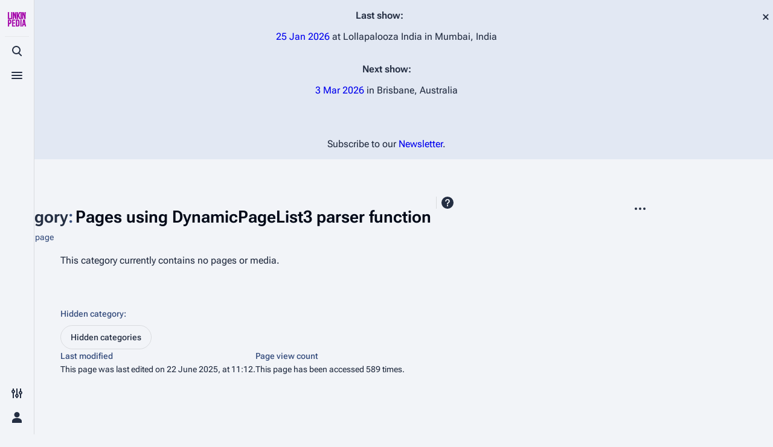

--- FILE ---
content_type: text/html; charset=UTF-8
request_url: https://linkinpedia.com/wiki/Category:Pages_using_DynamicPageList3_parser_function
body_size: 8031
content:
<!DOCTYPE html>
<html class="client-nojs skin-theme-clientpref-os citizen-feature-autohide-navigation-clientpref-1 citizen-feature-pure-black-clientpref-0 citizen-feature-custom-font-size-clientpref-standard citizen-feature-custom-width-clientpref-standard citizen-feature-performance-mode-clientpref-1 citizen-header-position-left" lang="en" dir="ltr">
<head>
<meta charset="UTF-8">
<title>Category:Pages using DynamicPageList3 parser function - Linkinpedia</title>
<script>document.documentElement.className="client-js skin-theme-clientpref-os citizen-feature-autohide-navigation-clientpref-1 citizen-feature-pure-black-clientpref-0 citizen-feature-custom-font-size-clientpref-standard citizen-feature-custom-width-clientpref-standard citizen-feature-performance-mode-clientpref-1 citizen-header-position-left";RLCONF={"wgBreakFrames":false,"wgSeparatorTransformTable":["",""],"wgDigitTransformTable":["",""],"wgDefaultDateFormat":"dmy","wgMonthNames":["","January","February","March","April","May","June","July","August","September","October","November","December"],"wgRequestId":"8adc69de61bdda65c2ee59ff","wgCanonicalNamespace":"Category","wgCanonicalSpecialPageName":false,"wgNamespaceNumber":14,"wgPageName":"Category:Pages_using_DynamicPageList3_parser_function","wgTitle":"Pages using DynamicPageList3 parser function","wgCurRevisionId":91451,"wgRevisionId":91451,"wgArticleId":20789,"wgIsArticle":true,"wgIsRedirect":false,"wgAction":"view","wgUserName":null,"wgUserGroups":["*"],"wgCategories":["Hidden categories"],"wgPageViewLanguage":"en","wgPageContentLanguage":"en","wgPageContentModel":"wikitext","wgRelevantPageName":"Category:Pages_using_DynamicPageList3_parser_function","wgRelevantArticleId":20789,"wgIsProbablyEditable":false,"wgRelevantPageIsProbablyEditable":false,"wgRestrictionEdit":[],"wgRestrictionMove":[],"wgCargoDefaultQueryLimit":2000,"wgCargoMapClusteringMinimum":80,"wgCargoMonthNamesShort":["Jan","Feb","Mar","Apr","May","Jun","Jul","Aug","Sep","Oct","Nov","Dec"],"simpleBatchUploadMaxFilesPerBatch":{"*":1000},"wgCiteReferencePreviewsActive":true,"wgMediaViewerOnClick":true,"wgMediaViewerEnabledByDefault":true,"wgPopupsFlags":0,"wgSiteNoticeId":"1.0"};
RLSTATE={"site.styles":"ready","user.styles":"ready","user":"ready","user.options":"loading","mediawiki.action.styles":"ready","mediawiki.helplink":"ready","skins.citizen.styles":"ready","skins.citizen.codex.styles":"ready","skins.citizen.icons":"ready","ext.SearchThumbs":"ready","ext.donatebutton.common":"ready","ext.donatebutton.citizen":"ready","ext.embedVideo.styles":"ready","ext.dismissableSiteNotice.styles":"ready"};RLPAGEMODULES=["site","mediawiki.page.ready","skins.citizen.scripts","ext.GoogleTagManager","ext.embedVideo.overlay","ext.popups","ext.urlShortener.toolbar","ext.purge","ext.dismissableSiteNotice"];</script>
<script>(RLQ=window.RLQ||[]).push(function(){mw.loader.impl(function(){return["user.options@12s5i",function($,jQuery,require,module){mw.user.tokens.set({"patrolToken":"+\\","watchToken":"+\\","csrfToken":"+\\"});
}];});});</script>
<link rel="stylesheet" href="/w/load.php?lang=en&amp;modules=ext.SearchThumbs%7Cext.dismissableSiteNotice.styles%7Cext.donatebutton.citizen%2Ccommon%7Cext.embedVideo.styles%7Cmediawiki.action.styles%7Cmediawiki.helplink%7Cskins.citizen.codex.styles%7Cskins.citizen.icons%2Cstyles&amp;only=styles&amp;skin=citizen">
<script async="" src="/w/load.php?lang=en&amp;modules=startup&amp;only=scripts&amp;raw=1&amp;skin=citizen"></script>
<meta name="ResourceLoaderDynamicStyles" content="">
<link rel="stylesheet" href="/w/load.php?lang=en&amp;modules=site.styles&amp;only=styles&amp;skin=citizen">
<meta name="generator" content="MediaWiki 1.43.6">
<meta name="robots" content="max-image-preview:standard">
<meta name="format-detection" content="telephone=no">
<meta name="theme-color" content="#0d0e12">
<meta name="twitter:card" content="summary_large_image">
<meta name="viewport" content="width=device-width,initial-scale=1,viewport-fit=cover">
<link rel="manifest" href="https://linkinpedia.com/w/api.php?action=webapp-manifest">
<link rel="icon" href="/w/faviconFZ.ico">
<link rel="search" type="application/opensearchdescription+xml" href="/w/rest.php/v1/search" title="Linkinpedia (en)">
<link rel="EditURI" type="application/rsd+xml" href="https://linkinpedia.com/w/api.php?action=rsd">
	<meta name="twitter:card" content="summary">

	<meta name="og:title" content="Category:Pages using DynamicPageList3 parser function">

	<meta name="og:description" content="">

<script>window.clientPrefs=()=>{let className=document.documentElement.className;let storage;try{storage=localStorage.getItem('mwclientpreferences');}catch(e){}if(storage){storage.split(',').forEach((pref)=>{className=className.replace(new RegExp('(^| )'+pref.replace(/-clientpref-\w+$|[^\w-]+/g,'')+'-clientpref-\\w+( |$)'),'$1'+pref+'$2');});document.documentElement.className=className;}};(()=>{window.clientPrefs();})();</script>
<meta property="og:title" content="Category:Pages using DynamicPageList3 parser function">
<meta property="og:site_name" content="Linkinpedia">
<meta property="og:url" content="https://linkinpedia.com/wiki/Category:Pages_using_DynamicPageList3_parser_function">
<meta property="og:image" content="https://linkinpedia.com/w/linkinpedialogoFZ.png">
<meta property="article:modified_time" content="2025-06-22T19:12:37Z">
<meta property="article:published_time" content="2025-06-22T19:12:37Z">
<script type="application/ld+json">{"@context":"http:\/\/schema.org","@type":"Article","name":"Category:Pages using DynamicPageList3 parser function - Linkinpedia","headline":"Category:Pages using DynamicPageList3 parser function - Linkinpedia","mainEntityOfPage":"Category:Pages using DynamicPageList3 parser function","identifier":"https:\/\/linkinpedia.com\/wiki\/Category:Pages_using_DynamicPageList3_parser_function","url":"https:\/\/linkinpedia.com\/wiki\/Category:Pages_using_DynamicPageList3_parser_function","dateModified":"2025-06-22T19:12:37Z","datePublished":"2025-06-22T19:12:37Z","image":{"@type":"ImageObject","url":"https:\/\/linkinpedia.com\/w\/linkinpedialogoFZ.png"},"author":{"@type":"Organization","name":"Linkinpedia","url":"https:\/\/linkinpedia.com","logo":{"@type":"ImageObject","url":"https:\/\/linkinpedia.com\/w\/linkinpedialogoFZ.png","caption":"Linkinpedia"}},"publisher":{"@type":"Organization","name":"Linkinpedia","url":"https:\/\/linkinpedia.com","logo":{"@type":"ImageObject","url":"https:\/\/linkinpedia.com\/w\/linkinpedialogoFZ.png","caption":"Linkinpedia"}},"potentialAction":{"@type":"SearchAction","target":"https:\/\/linkinpedia.com\/w\/index.php?title=Special:Search&search={search_term}","query-input":"required name=search_term"}}</script>
</head>
<body class="mediawiki ltr sitedir-ltr mw-hide-empty-elt ns-14 ns-subject page-Category_Pages_using_DynamicPageList3_parser_function rootpage-Category_Pages_using_DynamicPageList3_parser_function skin-citizen action-view skin--responsive">
<header class="mw-header citizen-header">
	<div class="citizen-header__logo">
		<a href="/wiki/Main_Page" class="mw-logo citizen-header__button" title="Visit the main page">
			<img class="mw-logo-icon" src="/w/linkinpedialogoFZ.png 
" alt="" aria-hidden="true" height="32" width="32">
			<span class="citizen-ui-icon mw-ui-icon-home mw-ui-icon-wikimedia-home"></span>
		</a>
	</div>
	
<div class="citizen-search citizen-header__item citizen-dropdown">
	<details id="citizen-search-details" class="citizen-dropdown-details">
		<summary
			id="citizen-search-summary"
			class="citizen-dropdown-summary" 
			title="Toggle search [/]"
			aria-details="citizen-search__card">
			<span class="citizen-ui-icon">
				<span></span>
				<span></span>
				<span></span>
			</span>
			<span>Toggle search</span>
		</summary>
		
	</details>
	<div role="search" id="citizen-search__card" class="citizen-search-box citizen-search__card citizen-menu__card">
		<div class="citizen-menu__card-content">
			<form action="/w/index.php" class="citizen-search__form" id="searchform" autocomplete="off">
				<input type="hidden" name="title" value="Special:Search">
				<label class="citizen-search__formIcon" for="searchInput">
					<span class="citizen-search__icon citizen-ui-icon mw-ui-icon-wikimedia-search"></span>
					<span class="screen-reader-text">Search</span>
				</label>
				<input type="search" name="search" placeholder="Search Linkinpedia" aria-label="Search Linkinpedia" autocapitalize="none" title="Search Linkinpedia [f]" accesskey="f" id="searchInput">
				<a
					class="citizen-search__random citizen-search__formButton"
					href="/wiki/Special:Random"
					title="Random page">
					<span class="citizen-ui-icon mw-ui-icon-wikimedia-die"></span>
					<span class="screen-reader-text"></span>
				</a>
			</form>
			<div class="citizen-search__footer">
				<div class="citizen-search__footer-start">Powered by MediaWiki</div>
				<div class="citizen-search__footer-end">
					<div class="citizen-keyboard-hint">
	<div class="citizen-keyboard-hint-label">Select item</div>
	<kbd class="citizen-keyboard-hint-key">↑ ↓</kbd>
</div>
<div class="citizen-keyboard-hint">
	<div class="citizen-keyboard-hint-label">Open search</div>
	<kbd class="citizen-keyboard-hint-key">/</kbd>
</div>
<div class="citizen-keyboard-hint">
	<div class="citizen-keyboard-hint-label">Exit search</div>
	<kbd class="citizen-keyboard-hint-key">Esc</kbd>
</div>

				</div>
			</div>
		</div>
	</div>
</div>

	<div class="citizen-drawer citizen-header__item citizen-dropdown">
		<details class="citizen-dropdown-details">
			<summary
			class="citizen-dropdown-summary" 
			title="Toggle menu"
			aria-details="citizen-drawer__card">
			<span class="citizen-ui-icon">
				<span></span>
				<span></span>
				<span></span>
			</span>
			<span>Toggle menu</span>
		</summary>	</details>
		<div id="citizen-drawer__card" class="citizen-drawer__card citizen-menu__card">
			<div class="citizen-menu__card-content">
				<header class="citizen-drawer__header">
					<a href="/wiki/Main_Page" class="mw-logo citizen-drawer__logo" title="Visit the main page">
					<img class="mw-logo-icon" src="/w/linkinpedialogoFZ.png 
" alt="" aria-hidden="true" height="80" width="80" loading="lazy">
				</a>
				<div class="citizen-drawer__siteinfo">
						<div class="citizen-siteStats">
	<div class="citizen-siteStats__item" id="citizen-siteStats__item--articles" title="articles">
		<span class="citizen-ui-icon mw-ui-icon-article mw-ui-icon-wikimedia-article"></span>
		<span>3K</span>
	</div>
	<div class="citizen-siteStats__item" id="citizen-siteStats__item--images" title="files">
		<span class="citizen-ui-icon mw-ui-icon-image mw-ui-icon-wikimedia-image"></span>
		<span>18.4K</span>
	</div>
	<div class="citizen-siteStats__item" id="citizen-siteStats__item--users" title="users">
		<span class="citizen-ui-icon mw-ui-icon-userAvatar mw-ui-icon-wikimedia-userAvatar"></span>
		<span>14</span>
	</div>
	<div class="citizen-siteStats__item" id="citizen-siteStats__item--edits" title="edits">
		<span class="citizen-ui-icon mw-ui-icon-edit mw-ui-icon-wikimedia-edit"></span>
		<span>98.2K</span>
	</div>
</div>
						<div class="mw-logo-wordmark">Linkinpedia</div>
									</div>
				</header>
					<section id="citizen-main-menu" class="citizen-main-menu citizen-drawer__menu">
					<nav
	id="p-navigation"
	class="citizen-menu mw-portlet mw-portlet-navigation"
	
	
>
	<div class="citizen-menu__heading">
		Navigation
	</div>
	<div class="citizen-menu__content">
		
		<ul class="citizen-menu__content-list">
			
			<li id="n-mainpage-description" class="mw-list-item"><a href="/wiki/Main_Page" title="Visit the main page [z]" accesskey="z"><span class="citizen-ui-icon mw-ui-icon-home mw-ui-icon-wikimedia-home"></span> <span>Main page</span></a></li><li id="n-randompage" class="mw-list-item"><a href="/wiki/Special:Random/Main" title="Load a random page [x]" accesskey="x"><span class="citizen-ui-icon mw-ui-icon-die mw-ui-icon-wikimedia-die"></span> <span>Random page</span></a></li><li id="n-Live-Guide" class="mw-list-item"><a href="/wiki/Main_Page#Live_Shows"><span>Live Guide</span></a></li><li id="n-Shows-on-this-day" class="mw-list-item"><a href="/wiki/Category:03_February"><span>Shows on this day</span></a></li><li id="n-Random-show-page" class="mw-list-item"><a href="/wiki/Special:Random/Live"><span>Random show page</span></a></li><li id="n-All-Lists" class="mw-list-item"><a href="/wiki/Category:Lists"><span>All Lists</span></a></li><li id="n-Forums" class="mw-list-item"><a href="https://lplive.net/forums" rel="nofollow" target="_blank"><span>Forums</span></a></li><li id="n-Newsletter" class="mw-list-item"><a href="https://mailchi.mp/lplive/lplive-newsletter-sign-up" rel="nofollow" target="_blank"><span>Newsletter</span></a></li><li id="n-About" class="mw-list-item"><a href="/wiki/Linkinpedia:About"><span>About</span></a></li><li id="n-Contact" class="mw-list-item"><a href="/wiki/Linkinpedia:Contact"><span>Contact</span></a></li><li id="t-specialpages" class="mw-list-item"><a href="/wiki/Special:SpecialPages" title="A list of all special pages [q]" accesskey="q"><span class="citizen-ui-icon mw-ui-icon-specialPages mw-ui-icon-wikimedia-specialPages"></span> <span>Special pages</span></a></li><li id="t-upload" class="mw-list-item"><a href="/wiki/Special:Upload" title="Upload files [u]" accesskey="u"><span class="citizen-ui-icon mw-ui-icon-upload mw-ui-icon-wikimedia-upload"></span> <span>Upload file</span></a></li>
		</ul>
		
	</div></nav>

					<nav
	id="p-Linkin_Park"
	class="citizen-menu mw-portlet mw-portlet-Linkin_Park"
	
	
>
	<div class="citizen-menu__heading">
		Linkin Park
	</div>
	<div class="citizen-menu__content">
		
		<ul class="citizen-menu__content-list">
			
			<li id="n-Biography" class="mw-list-item"><a href="/wiki/Linkin_Park"><span>Biography</span></a></li><li id="n-Discography" class="mw-list-item"><a href="/wiki/Linkin_Park_Discography"><span>Discography</span></a></li><li id="n-Songs" class="mw-list-item"><a href="/wiki/Category:Linkin_Park_Songs"><span>Songs</span></a></li><li id="n-Mike-Shinoda" class="mw-list-item"><a href="/wiki/Mike_Shinoda"><span>Mike Shinoda</span></a></li><li id="n-Brad-Delson" class="mw-list-item"><a href="/wiki/Brad_Delson"><span>Brad Delson</span></a></li><li id="n-Rob-Bourdon" class="mw-list-item"><a href="/wiki/Rob_Bourdon"><span>Rob Bourdon</span></a></li><li id="n-Joe-Hahn" class="mw-list-item"><a href="/wiki/Joe_Hahn"><span>Joe Hahn</span></a></li><li id="n-Dave-Farrell" class="mw-list-item"><a href="/wiki/Dave_Farrell"><span>Dave Farrell</span></a></li><li id="n-Chester-Bennington" class="mw-list-item"><a href="/wiki/Chester_Bennington"><span>Chester Bennington</span></a></li><li id="n-Emily-Armstrong" class="mw-list-item"><a href="/wiki/Emily_Armstrong"><span>Emily Armstrong</span></a></li><li id="n-Colin-Brittain" class="mw-list-item"><a href="/wiki/Colin_Brittain"><span>Colin Brittain</span></a></li>
		</ul>
		
	</div></nav>
<nav
	id="p-Bands"
	class="citizen-menu mw-portlet mw-portlet-Bands"
	
	
>
	<div class="citizen-menu__heading">
		Bands
	</div>
	<div class="citizen-menu__content">
		
		<ul class="citizen-menu__content-list">
			
			<li id="n-Dead-By-Sunrise" class="mw-list-item"><a href="/wiki/Dead_By_Sunrise"><span>Dead By Sunrise</span></a></li><li id="n-Fort-Minor" class="mw-list-item"><a href="/wiki/Fort_Minor"><span>Fort Minor</span></a></li><li id="n-Grey-Daze" class="mw-list-item"><a href="/wiki/Grey_Daze"><span>Grey Daze</span></a></li><li id="n-Junkyard-Scientific" class="mw-list-item"><a href="/wiki/Junkyard_Scientific"><span>Junkyard Scientific</span></a></li><li id="n-Karma" class="mw-list-item"><a href="/wiki/Karma"><span>Karma</span></a></li><li id="n-Relative-Degree" class="mw-list-item"><a href="/wiki/Relative_Degree"><span>Relative Degree</span></a></li><li id="n-Sean-Dowdell-And-His-Friends?" class="mw-list-item"><a href="/wiki/Sean_Dowdell_And_His_Friends%3F"><span>Sean Dowdell And His Friends?</span></a></li><li id="n-The-Pricks" class="mw-list-item"><a href="/wiki/The_Pricks"><span>The Pricks</span></a></li><li id="n-The-Snax" class="mw-list-item"><a href="/wiki/The_Snax"><span>The Snax</span></a></li><li id="n-Xero" class="mw-list-item"><a href="/wiki/Xero"><span>Xero</span></a></li>
		</ul>
		
	</div></nav>
<nav
	id="p-donatebutton"
	class="citizen-menu mw-portlet mw-portlet-donatebutton"
	
	
>
	<div class="citizen-menu__heading">
		We ask for
	</div>
	<div class="citizen-menu__content">
		
		<ul class="citizen-menu__content-list">
			
			
		</ul>
		<div class="after-portlet after-portlet-donatebutton"><a href="https://www.paypal.com/donate/?cmd=_s-xclick&hosted_button_id=RLK7R9QV8LMAQ"><img alt="Donate-Button" title="Donate Button" src="/w/extensions/DonateButton/resources/images/en/Donate_Button.gif" /></a></div>
	</div></nav>

				</section>		</div>
		</div>
	</div>	<div class="citizen-header__inner">
		<div class="citizen-header__start"></div>
		<div class="citizen-header__end">
			<div class="citizen-preferences citizen-header__item citizen-dropdown">
				<details id="citizen-preferences-details" class="citizen-dropdown-details">
					<summary
						class="citizen-dropdown-summary" 
						title="Toggle preferences menu"
						aria-details="citizen-preferences__card">
						<span class="citizen-ui-icon mw-ui-icon-wikimedia-configure"></span>
						<span>Toggle preferences menu</span>
					</summary>
				</details>
				<div id="citizen-preferences__card" class="citizen-menu__card">
					<div class="citizen-menu__card-content">
						<div id="citizen-preferences-content" class="citizen-preferences-content"></div>
					</div>
				</div>
			</div>			<nav
	id="p-notifications"
	class="citizen-menu mw-portlet mw-portlet-notifications emptyPortlet"
	
	
>
	<div class="citizen-menu__heading">
		notifications
	</div>
	<div class="citizen-menu__content">
		
		<ul class="citizen-menu__content-list">
			
			
		</ul>
		
	</div></nav>

			<div class="citizen-userMenu citizen-header__item citizen-dropdown">
				<details class="citizen-dropdown-details">
					<summary
						class="citizen-dropdown-summary" 
						title="Toggle personal menu"
						aria-details="citizen-userMenu__card">
						<span class="citizen-ui-icon mw-ui-icon-wikimedia-userAvatar"></span>
						<span>Toggle personal menu</span>
					</summary>
				</details>
				<div id="citizen-userMenu__card" class="citizen-menu__card">
					<div class="citizen-menu__card-content">
						<div class="citizen-userInfo">
	<div class="citizen-userInfo-title">
		<div>Not logged in</div>
		
	</div>
	<div class="citizen-userInfo-text">
		<div>Your IP address will be publicly visible if you make any edits.</div>
	</div>
</div>
						<nav
	id="p-user-interface-preferences"
	class="citizen-menu mw-portlet mw-portlet-user-interface-preferences emptyPortlet"
	
	
>
	<div class="citizen-menu__heading">
		user-interface-preferences
	</div>
	<div class="citizen-menu__content">
		
		<ul class="citizen-menu__content-list">
			
			
		</ul>
		
	</div></nav>

						<nav
	id="p-personal"
	class="citizen-menu mw-portlet mw-portlet-personal"
	 title="User menu"
	
>
	<div class="citizen-menu__heading">
		Personal tools
	</div>
	<div class="citizen-menu__content">
		
		<ul class="citizen-menu__content-list">
			
			<li id="pt-login" class="mw-list-item"><a href="/w/index.php?title=Special:UserLogin&amp;returnto=Category%3APages+using+DynamicPageList3+parser+function" title="You are encouraged to log in; however, it is not mandatory [o]" accesskey="o"><span class="citizen-ui-icon mw-ui-icon-logIn mw-ui-icon-wikimedia-logIn"></span> <span>Log in</span></a></li>
		</ul>
		
	</div></nav>

					</div>
				</div>
			</div>		</div>
	</div>
</header>
<div class="citizen-page-container">
	<div class="citizen-sitenotice-container"><div id="siteNotice"><div id="mw-dismissablenotice-anonplace"></div><script>(function(){var node=document.getElementById("mw-dismissablenotice-anonplace");if(node){node.outerHTML="\u003Cdiv class=\"mw-dismissable-notice\"\u003E\u003Cdiv class=\"mw-dismissable-notice-close\"\u003E[\u003Ca tabindex=\"0\" role=\"button\"\u003Edismiss\u003C/a\u003E]\u003C/div\u003E\u003Cdiv class=\"mw-dismissable-notice-body\"\u003E\u003Cdiv id=\"localNotice\" data-nosnippet=\"\"\u003E\u003Cdiv class=\"sitenotice\" lang=\"en\" dir=\"ltr\"\u003E\u003Cp\u003E\u003Cb\u003ELast show:\u003C/b\u003E \u003C/p\u003E\u003Cp\u003E\u003Ca href=\"/wiki/Live:20260125\" title=\"Live:20260125\"\u003E\u003Cspan data-sort-value=\"000000002026-01-25-0000\" style=\"white-space:nowrap\"\u003E25 Jan 2026\u003C/span\u003E\u003C/a\u003E at Lollapalooza India in Mumbai, India\n\u003C/p\u003E\u003Cp\u003E\u003Cbr /\u003E\n\u003Cb\u003ENext show:\u003C/b\u003E \u003C/p\u003E\u003Cp\u003E\u003Ca href=\"/wiki/Live:20260303\" title=\"Live:20260303\"\u003E\u003Cspan data-sort-value=\"000000002026-03-03-0000\" style=\"white-space:nowrap\"\u003E3 Mar 2026\u003C/span\u003E\u003C/a\u003E in Brisbane, Australia\n\u003C/p\u003E\u003Cp\u003E\u003Cbr /\u003E\u003Cbr /\u003E\n\u003C/p\u003E\u003Cp\u003E\u003Ci\u003ESubscribe to our \u003Ca target=\"_blank\" rel=\"nofollow noreferrer noopener\" class=\"external text\" href=\"https://mailchi.mp/lplive/lplive-newsletter-sign-up\"\u003ENewsletter\u003C/a\u003E.\u003C/i\u003E\n\u003C/p\u003E\u003C/div\u003E\u003C/div\u003E\u003C/div\u003E\u003C/div\u003E";}}());</script></div></div>
	<main class="mw-body" id="content">
		<header class="mw-body-header citizen-page-header" id="citizen-page-header">
			<div class="citizen-page-header-inner">
				
<div class="citizen-page-heading">
	<div class="firstHeading-container">
		<h1 id="firstHeading" class="firstHeading mw-first-heading"><span class="mw-page-title-namespace">Category</span><span class="mw-page-title-separator">:</span><span class="mw-page-title-main">Pages using DynamicPageList3 parser function</span></h1>
		
		<div class="mw-indicators">
		<div id="mw-indicator-mw-helplink" class="mw-indicator"><a href="https://www.mediawiki.org/wiki/Special:MyLanguage/Help:Categories" target="_blank" class="mw-helplink"><span class="mw-helplink-icon"></span>Help</a></div>
		</div>	</div>
	<div id="siteSub">Category page</div>
</div>
				
<div class="page-actions">
	
	
	<div
	id="citizen-page-more-dropdown"
	class="page-actions-more page-actions__item citizen-dropdown"
>
	<details class="citizen-dropdown-details">
		<summary
			class="citizen-dropdown-summary" 
			title="More actions"
			aria-details="page-actions-more__card">
			<span class="citizen-ui-icon mw-ui-icon-wikimedia-ellipsis"></span>
			<span>More actions</span>
		</summary>
	</details>
	<aside id="page-actions-more__card" class="citizen-menu__card">
		<div class="citizen-menu__card-content">
			<nav
	id="p-tb"
	class="citizen-menu mw-portlet mw-portlet-tb"
	
	
>
	<div class="citizen-menu__heading">
		Tools
	</div>
	<div class="citizen-menu__content">
		
		<ul class="citizen-menu__content-list">
			
			<li id="t-whatlinkshere" class="mw-list-item"><a href="/wiki/Special:WhatLinksHere/Category:Pages_using_DynamicPageList3_parser_function" title="A list of all wiki pages that link here [j]" accesskey="j"><span class="citizen-ui-icon mw-ui-icon-articleRedirect mw-ui-icon-wikimedia-articleRedirect"></span> <span>What links here</span></a></li><li id="t-recentchangeslinked" class="mw-list-item"><a href="/wiki/Special:RecentChangesLinked/Category:Pages_using_DynamicPageList3_parser_function" rel="nofollow" title="Recent changes in pages linked from this page [k]" accesskey="k"><span class="citizen-ui-icon mw-ui-icon-recentChanges mw-ui-icon-wikimedia-recentChanges"></span> <span>Related changes</span></a></li><li id="t-print" class="mw-list-item"><a href="javascript:print();" rel="alternate" title="Printable version of this page [p]" accesskey="p"><span class="citizen-ui-icon mw-ui-icon-printer mw-ui-icon-wikimedia-printer"></span> <span>Printable version</span></a></li><li id="t-permalink" class="mw-list-item"><a href="/w/index.php?title=Category:Pages_using_DynamicPageList3_parser_function&amp;oldid=91451" title="Permanent link to this revision of this page"><span class="citizen-ui-icon mw-ui-icon-link mw-ui-icon-wikimedia-link"></span> <span>Permanent link</span></a></li><li id="t-info" class="mw-list-item"><a href="/w/index.php?title=Category:Pages_using_DynamicPageList3_parser_function&amp;action=info" title="More information about this page"><span class="citizen-ui-icon mw-ui-icon-infoFilled mw-ui-icon-wikimedia-infoFilled"></span> <span>Page information</span></a></li><li id="t-cargopagevalueslink" class="mw-list-item"><a href="/w/index.php?title=Category:Pages_using_DynamicPageList3_parser_function&amp;action=pagevalues" rel="cargo-pagevalues"><span class="citizen-ui-icon mw-ui-icon-table mw-ui-icon-wikimedia-table"></span> <span>Cargo data</span></a></li><li id="t-listtransclusions" class="mw-list-item"><a href="/wiki/Special:ListTransclusions/Category:Pages_using_DynamicPageList3_parser_function" title="List all transcluded templates and used images of this page"><span>Transclusion list</span></a></li><li id="t-urlshortener" class="mw-list-item"><a href="/w/index.php?title=Special:UrlShortener&amp;url=https%3A%2F%2Flinkinpedia.com%2Fwiki%2FCategory%3APages_using_DynamicPageList3_parser_function"><span>Get shortened URL</span></a></li>
		</ul>
		
	</div></nav>

		</div>
	</aside>
</div>
</div>
			</div>
		</header>
		<div id="citizen-page-header-sticky-sentinel"></div>
		<div class="citizen-body-container">
			<div id="bodyContent" class="citizen-body" aria-labelledby="firstHeading">
				<div id="contentSub"><div id="mw-content-subtitle"></div></div>
				
				
				<div id="mw-content-text" class="mw-body-content"><div class="mw-content-ltr mw-parser-output" lang="en" dir="ltr">
<!-- 
NewPP limit report
Cached time: 20260203172559
Cache expiry: 86400
Reduced expiry: false
Complications: []
CPU time usage: 0.001 seconds
Real time usage: 0.001 seconds
Preprocessor visited node count: 1/1000000
Post‐expand include size: 0/20480000 bytes
Template argument size: 0/20480000 bytes
Highest expansion depth: 1/200
Expensive parser function count: 0/100
Unstrip recursion depth: 0/20
Unstrip post‐expand size: 0/5000000 bytes
ExtLoops count: 0/200
-->
<!--
Transclusion expansion time report (%,ms,calls,template)
100.00%    0.000      1 -total
-->

<!-- Saved in parser cache with key mediawiki:pcache:idhash:20789-0!canonical and timestamp 20260203172559 and revision id 91451. Rendering was triggered because: page-view
 -->
</div><div class="mw-category-generated" lang="en" dir="ltr"><p><em>This category currently contains no pages or media.</em>
</p></div>
<div class="printfooter" data-nosnippet="">Retrieved from "<a dir="ltr" href="https://linkinpedia.com/w/index.php?title=Category:Pages_using_DynamicPageList3_parser_function&amp;oldid=91451">https://linkinpedia.com/w/index.php?title=Category:Pages_using_DynamicPageList3_parser_function&amp;oldid=91451</a>"</div></div>
			</div>
			
			<footer class="citizen-page-footer">
				<div id="catlinks" class="catlinks" data-mw="interface"><div id="mw-hidden-catlinks" class="mw-hidden-catlinks mw-hidden-cats-ns-shown">Hidden category: <ul><li><a href="/wiki/Category:Hidden_categories" title="Category:Hidden categories">Hidden categories</a></li></ul></div></div>
					<div class="page-info">
		    <section id="footer-info-lastmod" class="page-info__item">
		        <div class="page-info__label">Last modified</div>
		        <div class="page-info__text"> This page was last edited on 22 June 2025, at 11:12.</div>
		    </section>
		    <section id="footer-info-viewcount" class="page-info__item">
		        <div class="page-info__label">Page view count</div>
		        <div class="page-info__text">This page has been accessed 589 times.</div>
		    </section>
		</div>
</footer>		</div>
	</main>
	
	 

<footer class="mw-footer citizen-footer" >
	<div class="citizen-footer__container">
		<section class="citizen-footer__content">
			<div class="citizen-footer__siteinfo">
				<div id="footer-sitetitle" class="citizen-footer__sitetitle mw-wiki-title">
					<img class="mw-logo-icon" src="/w/linkinpedialogoFZ.png 
" alt="" aria-hidden="true" loading="lazy" height="48" width="48">
					<div class="mw-logo-wordmark">Linkinpedia</div>
									</div>
				<p id="footer-desc" class="citizen-footer__desc">The comprehensive wiki for Linkin Park</p>
			</div>
			<nav id="footer-places" >
	<ul>
		<li id="footer-places-privacy"><a href="/wiki/Linkinpedia:Privacy_policy">Privacy policy</a></li>
		<li id="footer-places-about"><a href="/wiki/Linkinpedia:About">About Linkinpedia</a></li>
		<li id="footer-places-disclaimers"><a href="/wiki/Linkinpedia:General_disclaimer">Disclaimers</a></li>
		<li id="footer-places-contact"><a href="https://linkinpedia.com/wiki/Linkinpedia:Contact" rel="noreferrer noopener">Contact Linkinpedia</a></li>
	</ul>
</nav>
		</section>
		<section class="citizen-footer__bottom">
			<div id="footer-tagline"></div>
			<nav id="" class="noprint">
	<ul>
	</ul>
</nav>
		</section>
	</div>
</footer>
</div>
<div class="citizen-sticky-header-container">
	<div id="citizen-sticky-header" class="citizen-sticky-header">
		<div class="citizen-sticky-header-background"></div>
		<div class="citizen-sticky-header-inner">
			<div class="citizen-sticky-header-start">
				<a
					href="#top"
					title="Back to top"
					class="citizen-sticky-header-backtotop cdx-button cdx-button--fake-button cdx-button--fake-button--enabled cdx-button--size-large cdx-button--weight-quiet"
					tabindex="-1"
					aria-hidden="true"
				>
					<div class="citizen-ui-icon mw-ui-icon-wikimedia-arrowUp"></div>
					<div class="citizen-sticky-header-page-info">
						<div class="citizen-sticky-header-page-title"><span class="mw-page-title-namespace">Category</span><span class="mw-page-title-separator">:</span><span class="mw-page-title-main">Pages using DynamicPageList3 parser function</span></div>
						<div class="citizen-sticky-header-page-tagline">Category page</div>
					</div>
				</a>
			</div>
			<div class="citizen-sticky-header-end" aria-hidden="true">
					<button class="cdx-button cdx-button--weight-quiet cdx-button--action-default cdx-button--size-large cdx-button--icon-only" id="citizen-share-sticky-header" tabindex="-1" data-mw-citizen-click-target="#citizen-share"><span class="citizen-ui-icon mw-ui-icon-wikimedia-share mw-ui-icon-wikimedia-wikimedia-share"></span><span></span>
					</button>					<button class="cdx-button cdx-button--weight-quiet cdx-button--action-default cdx-button--size-large cdx-button--icon-only" id="ca-history-sticky-header" tabindex="-1" data-mw-citizen-click-target="#ca-history &gt; a"><span class="citizen-ui-icon mw-ui-icon-wikimedia-history mw-ui-icon-wikimedia-wikimedia-history"></span><span></span>
					</button>					<button class="cdx-button cdx-button--weight-quiet cdx-button--action-default cdx-button--size-large cdx-button--icon-only" id="ca-edit-sticky-header" tabindex="-1" data-mw-citizen-click-target="#ca-edit &gt; a"><span class="citizen-ui-icon mw-ui-icon-wikimedia-wikiText mw-ui-icon-wikimedia-wikimedia-wikiText"></span><span></span>
					</button>					<button class="cdx-button cdx-button--weight-quiet cdx-button--action-default cdx-button--size-large cdx-button--icon-only" id="ca-ve-edit-sticky-header" tabindex="-1" data-mw-citizen-click-target="#ca-ve-edit &gt; a"><span class="citizen-ui-icon mw-ui-icon-wikimedia-edit mw-ui-icon-wikimedia-wikimedia-edit"></span><span></span>
					</button>					<button class="cdx-button cdx-button--weight-quiet cdx-button--action-default cdx-button--size-large cdx-button--icon-only" id="ca-viewsource-sticky-header" tabindex="-1" data-mw-citizen-click-target="#ca-viewsource &gt; a"><span class="citizen-ui-icon mw-ui-icon-wikimedia-editLock mw-ui-icon-wikimedia-wikimedia-editLock"></span><span></span>
					</button>					<button class="cdx-button cdx-button--weight-quiet cdx-button--action-default cdx-button--size-large cdx-button--icon-only" id="ca-addsection-sticky-header" tabindex="-1" data-mw-citizen-click-target="#ca-addsection &gt; a"><span class="citizen-ui-icon mw-ui-icon-speechBubbleAdd mw-ui-icon-wikimedia-speechBubbleAdd"></span><span></span>
					</button>					<button class="cdx-button cdx-button--weight-quiet cdx-button--action-default cdx-button--size-large cdx-button--icon-only" id="ca-talk-sticky-header" tabindex="-1" data-mw-citizen-click-target="#ca-talk &gt; a"><span class="citizen-ui-icon mw-ui-icon-speechBubbles mw-ui-icon-wikimedia-speechBubbles"></span><span></span>
					</button>					<button class="cdx-button cdx-button--weight-quiet cdx-button--action-default cdx-button--size-large cdx-button--icon-only" id="ca-subject-sticky-header" tabindex="-1" data-mw-citizen-click-target="#ca-subject &gt; a"><span class="citizen-ui-icon mw-ui-icon-article mw-ui-icon-wikimedia-article"></span><span></span>
					</button>				<div id="citizen-sticky-header-languages" class="citizen-sticky-header-dropdown-container"></div>
				<div id="citizen-sticky-header-more" class="citizen-sticky-header-dropdown-container"></div>
			</div>
		</div>
	</div>
</div>

<script>(RLQ=window.RLQ||[]).push(function(){mw.config.set({"wgBackendResponseTime":139,"wgPageParseReport":{"limitreport":{"cputime":"0.001","walltime":"0.001","ppvisitednodes":{"value":1,"limit":1000000},"postexpandincludesize":{"value":0,"limit":20480000},"templateargumentsize":{"value":0,"limit":20480000},"expansiondepth":{"value":1,"limit":200},"expensivefunctioncount":{"value":0,"limit":100},"unstrip-depth":{"value":0,"limit":20},"unstrip-size":{"value":0,"limit":5000000},"timingprofile":["100.00%    0.000      1 -total"]},"loops":{"limitreport-count-limited":{"value":0,"limit":200}},"cachereport":{"timestamp":"20260203172559","ttl":86400,"transientcontent":false}}});});</script>
</body>
</html>

--- FILE ---
content_type: text/css; charset=utf-8
request_url: https://linkinpedia.com/w/load.php?lang=en&modules=site.styles&only=styles&skin=citizen
body_size: 711
content:
@import 'https://use.fontawesome.com/releases/v7.0.0/css/all.css';#ca-talk{display:none!important}#ca-talk-sticky-header{display:none !important}#ca-viewsource{display:none!important}#ca-history{display:none!important}#t-specialpages.mw-list-item{display:none !important}#t-upload.mw-list-item{display:none !important}#t-batchupload.mw-list-item{visibility:visible !important}.mw-logo-wordmark{display:none !important}.mw-parser-output a.external::after{display:none !important}#citizen-sidebar-lastmod{display:none !important}:root.skin-theme-clientpref-day,:root.skin-theme-clientpref-os,:root.skin-theme-clientpref-night{--color-progressive-oklch__l:45.96%;--color-progressive-oklch__c:0.1554;--color-progressive-oklch__h:339.66}:root.skin-theme-clientpref-night span.theme-day{display:none}:root.skin-theme-clientpref-day span.theme-night{display:none}@media (prefers-color-scheme:dark){:root.skin-theme-clientpref-os span.theme-day{display:none}}@media (prefers-color-scheme:light){:root.skin-theme-clientpref-os span.theme-night{display:none}}.citizen-drawer__menu{grid-template-columns:repeat(auto-fit,minmax(10rem,auto))}.citizen-menu .mw-list-item .citizen-keyboard-hint-key{display:none}.mw-collapsible-toggle{margin-left:5px}.oo-ui-textInputWidget .oo-ui-inputWidget-input{border:2px solid var(--color-base)}.dataTables_wrapper{overflow-x:auto;-webkit-overflow-scrolling:touch}.dataTables_wrapper table.dataTable th:first-child,.dataTables_wrapper table.dataTable td:first-child{position:sticky;left:0;z-index:1;background-color:var(--color-surface-1)}.dataTables_wrapper table.dataTable thead th:first-child{z-index:3}.dataTables_wrapper table.dataTable tfoot th:first-child{z-index:3}.dataTables_wrapper .dataTables_length,.dataTables_wrapper .dataTables_filter,.dataTables_wrapper .dataTables_info,.dataTables_wrapper .dataTables_paginate{position:sticky;left:0;right:0;top:auto;bottom:auto;z-index:4}.dataTables_wrapper .dataTables_filter input{width:25em}

--- FILE ---
content_type: text/javascript; charset=utf-8
request_url: https://linkinpedia.com/w/load.php?lang=en&modules=startup&only=scripts&raw=1&skin=citizen
body_size: 13773
content:
function isCompatible(){return!!('querySelector'in document&&'localStorage'in window&&typeof Promise==='function'&&Promise.prototype['finally']&&(function(){try{new Function('(a = 0) => a');return true;}catch(e){return false;}}())&&/./g.flags==='g');}if(!isCompatible()){document.documentElement.className=document.documentElement.className.replace(/(^|\s)client-js(\s|$)/,'$1client-nojs$2');while(window.NORLQ&&NORLQ[0]){NORLQ.shift()();}NORLQ={push:function(fn){fn();}};RLQ={push:function(){}};}else{if(window.performance&&performance.mark){performance.mark('mwStartup');}(function(){'use strict';var con=window.console;function Map(){this.values=Object.create(null);}Map.prototype={constructor:Map,get:function(selection,fallback){if(arguments.length<2){fallback=null;}if(typeof selection==='string'){return selection in this.values?this.values[selection]:fallback;}var results;if(Array.isArray(selection)){results={};for(var i=0;i<selection.length;i++){if(typeof selection[i]==='string'){results[selection[i]]=selection[i]in this.values?
this.values[selection[i]]:fallback;}}return results;}if(selection===undefined){results={};for(var key in this.values){results[key]=this.values[key];}return results;}return fallback;},set:function(selection,value){if(arguments.length>1){if(typeof selection==='string'){this.values[selection]=value;return true;}}else if(typeof selection==='object'){for(var key in selection){this.values[key]=selection[key];}return true;}return false;},exists:function(selection){return typeof selection==='string'&&selection in this.values;}};var log=function(){};log.warn=Function.prototype.bind.call(con.warn,con);var mw={now:function(){var perf=window.performance;var navStart=perf&&perf.timing&&perf.timing.navigationStart;mw.now=navStart&&perf.now?function(){return navStart+perf.now();}:Date.now;return mw.now();},trackQueue:[],trackError:function(data){if(mw.track){mw.track('resourceloader.exception',data);}else{mw.trackQueue.push({topic:'resourceloader.exception',data:data});}var e=data.exception;var msg=(e?'Exception':'Error')+
' in '+data.source+(data.module?' in module '+data.module:'')+(e?':':'.');con.log(msg);if(e){con.warn(e);}},Map:Map,config:new Map(),messages:new Map(),templates:new Map(),log:log};window.mw=window.mediaWiki=mw;window.QUnit=undefined;}());(function(){'use strict';var store,hasOwn=Object.hasOwnProperty;function fnv132(str){var hash=0x811C9DC5;for(var i=0;i<str.length;i++){hash+=(hash<<1)+(hash<<4)+(hash<<7)+(hash<<8)+(hash<<24);hash^=str.charCodeAt(i);}hash=(hash>>>0).toString(36).slice(0,5);while(hash.length<5){hash='0'+hash;}return hash;}var registry=Object.create(null),sources=Object.create(null),handlingPendingRequests=false,pendingRequests=[],queue=[],jobs=[],willPropagate=false,errorModules=[],baseModules=["jquery","mediawiki.base"],marker=document.querySelector('meta[name="ResourceLoaderDynamicStyles"]'),lastCssBuffer;function addToHead(el,nextNode){if(nextNode&&nextNode.parentNode){nextNode.parentNode.insertBefore(el,nextNode);}else{document.head.appendChild(el);}}function newStyleTag(text,nextNode){
var el=document.createElement('style');el.appendChild(document.createTextNode(text));addToHead(el,nextNode);return el;}function flushCssBuffer(cssBuffer){if(cssBuffer===lastCssBuffer){lastCssBuffer=null;}newStyleTag(cssBuffer.cssText,marker);for(var i=0;i<cssBuffer.callbacks.length;i++){cssBuffer.callbacks[i]();}}function addEmbeddedCSS(cssText,callback){if(!lastCssBuffer||cssText.startsWith('@import')){lastCssBuffer={cssText:'',callbacks:[]};requestAnimationFrame(flushCssBuffer.bind(null,lastCssBuffer));}lastCssBuffer.cssText+='\n'+cssText;lastCssBuffer.callbacks.push(callback);}function getCombinedVersion(modules){var hashes=modules.reduce(function(result,module){return result+registry[module].version;},'');return fnv132(hashes);}function allReady(modules){for(var i=0;i<modules.length;i++){if(mw.loader.getState(modules[i])!=='ready'){return false;}}return true;}function allWithImplicitReady(module){return allReady(registry[module].dependencies)&&(baseModules.indexOf(module)!==-1||allReady(baseModules));
}function anyFailed(modules){for(var i=0;i<modules.length;i++){var state=mw.loader.getState(modules[i]);if(state==='error'||state==='missing'){return modules[i];}}return false;}function doPropagation(){var didPropagate=true;var module;while(didPropagate){didPropagate=false;while(errorModules.length){var errorModule=errorModules.shift(),baseModuleError=baseModules.indexOf(errorModule)!==-1;for(module in registry){if(registry[module].state!=='error'&&registry[module].state!=='missing'){if(baseModuleError&&baseModules.indexOf(module)===-1){registry[module].state='error';didPropagate=true;}else if(registry[module].dependencies.indexOf(errorModule)!==-1){registry[module].state='error';errorModules.push(module);didPropagate=true;}}}}for(module in registry){if(registry[module].state==='loaded'&&allWithImplicitReady(module)){execute(module);didPropagate=true;}}for(var i=0;i<jobs.length;i++){var job=jobs[i];var failed=anyFailed(job.dependencies);if(failed!==false||allReady(job.dependencies)){
jobs.splice(i,1);i-=1;try{if(failed!==false&&job.error){job.error(new Error('Failed dependency: '+failed),job.dependencies);}else if(failed===false&&job.ready){job.ready();}}catch(e){mw.trackError({exception:e,source:'load-callback'});}didPropagate=true;}}}willPropagate=false;}function setAndPropagate(module,state){registry[module].state=state;if(state==='ready'){store.add(module);}else if(state==='error'||state==='missing'){errorModules.push(module);}else if(state!=='loaded'){return;}if(willPropagate){return;}willPropagate=true;mw.requestIdleCallback(doPropagation,{timeout:1});}function sortDependencies(module,resolved,unresolved){if(!(module in registry)){throw new Error('Unknown module: '+module);}if(typeof registry[module].skip==='string'){var skip=(new Function(registry[module].skip)());registry[module].skip=!!skip;if(skip){registry[module].dependencies=[];setAndPropagate(module,'ready');return;}}if(!unresolved){unresolved=new Set();}var deps=registry[module].dependencies;
unresolved.add(module);for(var i=0;i<deps.length;i++){if(resolved.indexOf(deps[i])===-1){if(unresolved.has(deps[i])){throw new Error('Circular reference detected: '+module+' -> '+deps[i]);}sortDependencies(deps[i],resolved,unresolved);}}resolved.push(module);}function resolve(modules){var resolved=baseModules.slice();for(var i=0;i<modules.length;i++){sortDependencies(modules[i],resolved);}return resolved;}function resolveStubbornly(modules){var resolved=baseModules.slice();for(var i=0;i<modules.length;i++){var saved=resolved.slice();try{sortDependencies(modules[i],resolved);}catch(err){resolved=saved;mw.log.warn('Skipped unavailable module '+modules[i]);if(modules[i]in registry){mw.trackError({exception:err,source:'resolve'});}}}return resolved;}function resolveRelativePath(relativePath,basePath){var relParts=relativePath.match(/^((?:\.\.?\/)+)(.*)$/);if(!relParts){return null;}var baseDirParts=basePath.split('/');baseDirParts.pop();var prefixes=relParts[1].split('/');prefixes.pop();
var prefix;var reachedRoot=false;while((prefix=prefixes.pop())!==undefined){if(prefix==='..'){reachedRoot=!baseDirParts.length||reachedRoot;if(!reachedRoot){baseDirParts.pop();}else{baseDirParts.push(prefix);}}}return(baseDirParts.length?baseDirParts.join('/')+'/':'')+relParts[2];}function makeRequireFunction(moduleObj,basePath){return function require(moduleName){var fileName=resolveRelativePath(moduleName,basePath);if(fileName===null){return mw.loader.require(moduleName);}if(hasOwn.call(moduleObj.packageExports,fileName)){return moduleObj.packageExports[fileName];}var scriptFiles=moduleObj.script.files;if(!hasOwn.call(scriptFiles,fileName)){throw new Error('Cannot require undefined file '+fileName);}var result,fileContent=scriptFiles[fileName];if(typeof fileContent==='function'){var moduleParam={exports:{}};fileContent(makeRequireFunction(moduleObj,fileName),moduleParam,moduleParam.exports);result=moduleParam.exports;}else{result=fileContent;}moduleObj.packageExports[fileName]=result;
return result;};}function addScript(src,callback,modules){var script=document.createElement('script');script.src=src;function onComplete(){if(script.parentNode){script.parentNode.removeChild(script);}if(callback){callback();callback=null;}}script.onload=onComplete;script.onerror=function(){onComplete();if(modules){for(var i=0;i<modules.length;i++){setAndPropagate(modules[i],'error');}}};document.head.appendChild(script);return script;}function queueModuleScript(src,moduleName,callback){pendingRequests.push(function(){if(moduleName!=='jquery'){window.require=mw.loader.require;window.module=registry[moduleName].module;}addScript(src,function(){delete window.module;callback();if(pendingRequests[0]){pendingRequests.shift()();}else{handlingPendingRequests=false;}});});if(!handlingPendingRequests&&pendingRequests[0]){handlingPendingRequests=true;pendingRequests.shift()();}}function addLink(url,media,nextNode){var el=document.createElement('link');el.rel='stylesheet';if(media){el.media=media;
}el.href=url;addToHead(el,nextNode);return el;}function globalEval(code){var script=document.createElement('script');script.text=code;document.head.appendChild(script);script.parentNode.removeChild(script);}function indirectEval(code){(1,eval)(code);}function enqueue(dependencies,ready,error){if(allReady(dependencies)){if(ready){ready();}return;}var failed=anyFailed(dependencies);if(failed!==false){if(error){error(new Error('Dependency '+failed+' failed to load'),dependencies);}return;}if(ready||error){jobs.push({dependencies:dependencies.filter(function(module){var state=registry[module].state;return state==='registered'||state==='loaded'||state==='loading'||state==='executing';}),ready:ready,error:error});}dependencies.forEach(function(module){if(registry[module].state==='registered'&&queue.indexOf(module)===-1){queue.push(module);}});mw.loader.work();}function execute(module){if(registry[module].state!=='loaded'){throw new Error('Module in state "'+registry[module].state+'" may not execute: '+module);
}registry[module].state='executing';var runScript=function(){var script=registry[module].script;var markModuleReady=function(){setAndPropagate(module,'ready');};var nestedAddScript=function(arr,offset){if(offset>=arr.length){markModuleReady();return;}queueModuleScript(arr[offset],module,function(){nestedAddScript(arr,offset+1);});};try{if(Array.isArray(script)){nestedAddScript(script,0);}else if(typeof script==='function'){if(module==='jquery'){script();}else{script(window.$,window.$,mw.loader.require,registry[module].module);}markModuleReady();}else if(typeof script==='object'&&script!==null){var mainScript=script.files[script.main];if(typeof mainScript!=='function'){throw new Error('Main file in module '+module+' must be a function');}mainScript(makeRequireFunction(registry[module],script.main),registry[module].module,registry[module].module.exports);markModuleReady();}else if(typeof script==='string'){globalEval(script);markModuleReady();}else{markModuleReady();}}catch(e){
setAndPropagate(module,'error');mw.trackError({exception:e,module:module,source:'module-execute'});}};if(registry[module].deprecationWarning){mw.log.warn(registry[module].deprecationWarning);}if(registry[module].messages){mw.messages.set(registry[module].messages);}if(registry[module].templates){mw.templates.set(module,registry[module].templates);}var cssPending=0;var cssHandle=function(){cssPending++;return function(){cssPending--;if(cssPending===0){var runScriptCopy=runScript;runScript=undefined;runScriptCopy();}};};var style=registry[module].style;if(style){if('css'in style){for(var i=0;i<style.css.length;i++){addEmbeddedCSS(style.css[i],cssHandle());}}if('url'in style){for(var media in style.url){var urls=style.url[media];for(var j=0;j<urls.length;j++){addLink(urls[j],media,marker);}}}}if(module==='user'){var siteDeps;var siteDepErr;try{siteDeps=resolve(['site']);}catch(e){siteDepErr=e;runScript();}if(!siteDepErr){enqueue(siteDeps,runScript,runScript);}}else if(cssPending===0){
runScript();}}function sortQuery(o){var sorted={};var list=[];for(var key in o){list.push(key);}list.sort();for(var i=0;i<list.length;i++){sorted[list[i]]=o[list[i]];}return sorted;}function buildModulesString(moduleMap){var str=[];var list=[];var p;function restore(suffix){return p+suffix;}for(var prefix in moduleMap){p=prefix===''?'':prefix+'.';str.push(p+moduleMap[prefix].join(','));list.push.apply(list,moduleMap[prefix].map(restore));}return{str:str.join('|'),list:list};}function makeQueryString(params){var str='';for(var key in params){str+=(str?'&':'')+encodeURIComponent(key)+'='+encodeURIComponent(params[key]);}return str;}function batchRequest(batch){if(!batch.length){return;}var sourceLoadScript,currReqBase,moduleMap;function doRequest(){var query=Object.create(currReqBase),packed=buildModulesString(moduleMap);query.modules=packed.str;query.version=getCombinedVersion(packed.list);query=sortQuery(query);addScript(sourceLoadScript+'?'+makeQueryString(query),null,packed.list);}
batch.sort();var reqBase={"lang":"en","skin":"citizen"};var splits=Object.create(null);for(var b=0;b<batch.length;b++){var bSource=registry[batch[b]].source;var bGroup=registry[batch[b]].group;if(!splits[bSource]){splits[bSource]=Object.create(null);}if(!splits[bSource][bGroup]){splits[bSource][bGroup]=[];}splits[bSource][bGroup].push(batch[b]);}for(var source in splits){sourceLoadScript=sources[source];for(var group in splits[source]){var modules=splits[source][group];currReqBase=Object.create(reqBase);if(group===0&&mw.config.get('wgUserName')!==null){currReqBase.user=mw.config.get('wgUserName');}var currReqBaseLength=makeQueryString(currReqBase).length+23;var length=0;moduleMap=Object.create(null);for(var i=0;i<modules.length;i++){var lastDotIndex=modules[i].lastIndexOf('.'),prefix=modules[i].slice(0,Math.max(0,lastDotIndex)),suffix=modules[i].slice(lastDotIndex+1),bytesAdded=moduleMap[prefix]?suffix.length+3:modules[i].length+3;if(length&&length+currReqBaseLength+bytesAdded>mw.loader.maxQueryLength){
doRequest();length=0;moduleMap=Object.create(null);}if(!moduleMap[prefix]){moduleMap[prefix]=[];}length+=bytesAdded;moduleMap[prefix].push(suffix);}doRequest();}}}function asyncEval(implementations,cb,offset){if(!implementations.length){return;}offset=offset||0;mw.requestIdleCallback(function(deadline){asyncEvalTask(deadline,implementations,cb,offset);});}function asyncEvalTask(deadline,implementations,cb,offset){for(var i=offset;i<implementations.length;i++){if(deadline.timeRemaining()<=0){asyncEval(implementations,cb,i);return;}try{indirectEval(implementations[i]);}catch(err){cb(err);}}}function getModuleKey(module){return module in registry?(module+'@'+registry[module].version):null;}function splitModuleKey(key){var index=key.lastIndexOf('@');if(index===-1||index===0){return{name:key,version:''};}return{name:key.slice(0,index),version:key.slice(index+1)};}function registerOne(module,version,dependencies,group,source,skip){if(module in registry){throw new Error('module already registered: '+module);
}registry[module]={module:{exports:{}},packageExports:{},version:version||'',dependencies:dependencies||[],group:typeof group==='undefined'?null:group,source:typeof source==='string'?source:'local',state:'registered',skip:typeof skip==='string'?skip:null};}mw.loader={moduleRegistry:registry,maxQueryLength:2000,addStyleTag:newStyleTag,addScriptTag:addScript,addLinkTag:addLink,enqueue:enqueue,resolve:resolve,work:function(){store.init();var q=queue.length,storedImplementations=[],storedNames=[],requestNames=[],batch=new Set();while(q--){var module=queue[q];if(mw.loader.getState(module)==='registered'&&!batch.has(module)){registry[module].state='loading';batch.add(module);var implementation=store.get(module);if(implementation){storedImplementations.push(implementation);storedNames.push(module);}else{requestNames.push(module);}}}queue=[];asyncEval(storedImplementations,function(err){store.stats.failed++;store.clear();mw.trackError({exception:err,source:'store-eval'});var failed=storedNames.filter(function(name){
return registry[name].state==='loading';});batchRequest(failed);});batchRequest(requestNames);},addSource:function(ids){for(var id in ids){if(id in sources){throw new Error('source already registered: '+id);}sources[id]=ids[id];}},register:function(modules){if(typeof modules!=='object'){registerOne.apply(null,arguments);return;}function resolveIndex(dep){return typeof dep==='number'?modules[dep][0]:dep;}for(var i=0;i<modules.length;i++){var deps=modules[i][2];if(deps){for(var j=0;j<deps.length;j++){deps[j]=resolveIndex(deps[j]);}}registerOne.apply(null,modules[i]);}},implement:function(module,script,style,messages,templates,deprecationWarning){var split=splitModuleKey(module),name=split.name,version=split.version;if(!(name in registry)){mw.loader.register(name);}if(registry[name].script!==undefined){throw new Error('module already implemented: '+name);}registry[name].version=version;registry[name].declarator=null;registry[name].script=script;registry[name].style=style;registry[name].messages=messages;
registry[name].templates=templates;registry[name].deprecationWarning=deprecationWarning;if(registry[name].state!=='error'&&registry[name].state!=='missing'){setAndPropagate(name,'loaded');}},impl:function(declarator){var data=declarator(),module=data[0],script=data[1]||null,style=data[2]||null,messages=data[3]||null,templates=data[4]||null,deprecationWarning=data[5]||null,split=splitModuleKey(module),name=split.name,version=split.version;if(!(name in registry)){mw.loader.register(name);}if(registry[name].script!==undefined){throw new Error('module already implemented: '+name);}registry[name].version=version;registry[name].declarator=declarator;registry[name].script=script;registry[name].style=style;registry[name].messages=messages;registry[name].templates=templates;registry[name].deprecationWarning=deprecationWarning;if(registry[name].state!=='error'&&registry[name].state!=='missing'){setAndPropagate(name,'loaded');}},load:function(modules,type){if(typeof modules==='string'&&/^(https?:)?\/?\//.test(modules)){
if(type==='text/css'){addLink(modules);}else if(type==='text/javascript'||type===undefined){addScript(modules);}else{throw new Error('Invalid type '+type);}}else{modules=typeof modules==='string'?[modules]:modules;enqueue(resolveStubbornly(modules));}},state:function(states){for(var module in states){if(!(module in registry)){mw.loader.register(module);}setAndPropagate(module,states[module]);}},getState:function(module){return module in registry?registry[module].state:null;},require:function(moduleName){var path;if(window.QUnit){var paths=moduleName.startsWith('@')?/^(@[^/]+\/[^/]+)\/(.*)$/.exec(moduleName):/^([^/]+)\/(.*)$/.exec(moduleName);if(paths){moduleName=paths[1];path=paths[2];}}if(mw.loader.getState(moduleName)!=='ready'){throw new Error('Module "'+moduleName+'" is not loaded');}return path?makeRequireFunction(registry[moduleName],'')('./'+path):registry[moduleName].module.exports;}};var hasPendingFlush=false,hasPendingWrites=false;function flushWrites(){while(store.queue.length){
store.set(store.queue.shift());}if(hasPendingWrites){store.prune();try{localStorage.removeItem(store.key);localStorage.setItem(store.key,JSON.stringify({items:store.items,vary:store.vary,asOf:Math.ceil(Date.now()/1e7)}));}catch(e){mw.trackError({exception:e,source:'store-localstorage-update'});}}hasPendingFlush=hasPendingWrites=false;}mw.loader.store=store={enabled:null,items:{},queue:[],stats:{hits:0,misses:0,expired:0,failed:0},key:"MediaWikiModuleStore:mediawiki",vary:"citizen:2:1:en",init:function(){if(this.enabled===null){this.enabled=false;if(true){this.load();}else{this.clear();}}},load:function(){try{var raw=localStorage.getItem(this.key);this.enabled=true;var data=JSON.parse(raw);if(data&&data.vary===this.vary&&data.items&&Date.now()<(data.asOf*1e7)+259e7){this.items=data.items;}}catch(e){}},get:function(module){if(this.enabled){var key=getModuleKey(module);if(key in this.items){this.stats.hits++;return this.items[key];}this.stats.misses++;}return false;},add:function(module){
if(this.enabled){this.queue.push(module);this.requestUpdate();}},set:function(module){var descriptor=registry[module],key=getModuleKey(module);if(key in this.items||!descriptor||descriptor.state!=='ready'||!descriptor.version||descriptor.group===1||descriptor.group===0||!descriptor.declarator){return;}var script=String(descriptor.declarator);if(script.length>1e5){return;}var srcParts=['mw.loader.impl(',script,');\n'];if(true){srcParts.push('// Saved in localStorage at ',(new Date()).toISOString(),'\n');var sourceLoadScript=sources[descriptor.source];var query=Object.create({"lang":"en","skin":"citizen"});query.modules=module;query.version=getCombinedVersion([module]);query=sortQuery(query);srcParts.push('//# sourceURL=',(new URL(sourceLoadScript,location)).href,'?',makeQueryString(query),'\n');query.sourcemap='1';query=sortQuery(query);srcParts.push('//# sourceMappingURL=',sourceLoadScript,'?',makeQueryString(query));}this.items[key]=srcParts.join('');hasPendingWrites=true;},prune:function(){
for(var key in this.items){if(getModuleKey(splitModuleKey(key).name)!==key){this.stats.expired++;delete this.items[key];}}},clear:function(){this.items={};try{localStorage.removeItem(this.key);}catch(e){}},requestUpdate:function(){if(!hasPendingFlush){hasPendingFlush=setTimeout(function(){mw.requestIdleCallback(flushWrites);},2000);}}};}());mw.requestIdleCallbackInternal=function(callback){setTimeout(function(){var start=mw.now();callback({didTimeout:false,timeRemaining:function(){return Math.max(0,50-(mw.now()-start));}});},1);};mw.requestIdleCallback=window.requestIdleCallback?window.requestIdleCallback.bind(window):mw.requestIdleCallbackInternal;(function(){var queue;mw.loader.addSource({"local":"/w/load.php"});mw.loader.register([["site","1tgzd",[1]],["site.styles","5vxmk",[],2],["filepage","1ljys"],["user","1tdkc",[],0],["user.styles","18fec",[],0],["user.options","12s5i",[],1],["mediawiki.skinning.interface","19n8s"],["jquery.makeCollapsible.styles","1wptx"],["mediawiki.skinning.content.parsoid","10you"],["web2017-polyfills","174re",[],null,null,"return'IntersectionObserver'in window\u0026\u0026typeof fetch==='function'\u0026\u0026typeof URL==='function'\u0026\u0026'toJSON'in URL.prototype;"],["jquery","xt2am"],["mediawiki.base","eekgc",[10]],["jquery.chosen","1ft2a"],["jquery.client","5k8ja"],["jquery.confirmable","opab7",[101]],["jquery.highlightText","9qzq7",[75]],["jquery.i18n","1tati",[100]],["jquery.lengthLimit","tlk9z",[60]],["jquery.makeCollapsible","lajte",[7,75]],["jquery.spinner","iute0",[20]],["jquery.spinner.styles","hudi7"],["jquery.suggestions","xoi3f",[15]],["jquery.tablesorter","1ql0h",[23,102,75]],["jquery.tablesorter.styles","1m1x6"],["jquery.textSelection","18yom",[13]],["jquery.ui","1br67"],["moment","10661",[98,75]],["vue","1sy8w",[109]],["vuex","16fjm",[27]],["pinia","17tzw",[27]],["@wikimedia/codex","165pd",[31,27]],["codex-styles","e5wr7"],["mediawiki.codex.messagebox.styles","14gh0"],["@wikimedia/codex-search","171ub",[34,27]],["codex-search-styles","dh4nx"],["mediawiki.template","72v1k"],["mediawiki.template.mustache","1m2gq",[35]],["mediawiki.apipretty","qt7g6"],["mediawiki.api","90v19",[101]],["mediawiki.content.json","smeh6"],["mediawiki.confirmCloseWindow","96tmj"],["mediawiki.debug","kfohb",[194]],["mediawiki.diff","11fhk",[38]],["mediawiki.diff.styles","7rpp2"],["mediawiki.feedback","184tq",[395,202]],["mediawiki.feedlink","c5f0a"],["mediawiki.filewarning","1kmll",[194,206]],["mediawiki.ForeignApi","r63m6",[48]],["mediawiki.ForeignApi.core","1oj2k",[38,191]],["mediawiki.helplink","bpxf0"],["mediawiki.hlist","1ddlc"],["mediawiki.htmlform","10pdd",[169]],["mediawiki.htmlform.ooui","qp5p1",[194]],["mediawiki.htmlform.styles","1iib4"],["mediawiki.htmlform.codex.styles","lt0g1"],["mediawiki.htmlform.ooui.styles","l02np"],["mediawiki.inspect","2ufuk",[60,75]],["mediawiki.notification","1v3x9",[75,81]],["mediawiki.notification.convertmessagebox","1qfxt",[57]],["mediawiki.notification.convertmessagebox.styles","15u5e"],["mediawiki.String","rowro"],["mediawiki.pager.styles","i9yfb"],["mediawiki.pulsatingdot","1rk3l"],["mediawiki.searchSuggest","n8i49",[21,38]],["mediawiki.storage","3wu0d",[75]],["mediawiki.Title","szj3g",[60,75]],["mediawiki.Upload","352gg",[38]],["mediawiki.ForeignUpload","g8bfm",[47,66]],["mediawiki.Upload.Dialog","ne04e",[69]],["mediawiki.Upload.BookletLayout","s1zo6",[66,26,197,202,207,208]],["mediawiki.ForeignStructuredUpload.BookletLayout","1cp8m",[67,69,105,173,167]],["mediawiki.toc","ui5eu",[78]],["mediawiki.Uri","qghsn",[75]],["mediawiki.user","w2qqj",[38,78]],["mediawiki.userSuggest","ba9yz",[21,38]],["mediawiki.util","1qm66",[13,9]],["mediawiki.checkboxtoggle","snz0j"],["mediawiki.checkboxtoggle.styles","10qw3"],["mediawiki.cookie","fi7wo"],["mediawiki.experiments","15xww"],["mediawiki.editfont.styles","1co5b"],["mediawiki.visibleTimeout","40nxy"],["mediawiki.action.edit","1kqfc",[24,83,80,169]],["mediawiki.action.edit.styles","182xd"],["mediawiki.action.edit.collapsibleFooter","1qai5",[18,64]],["mediawiki.action.edit.preview","xooxs",[19,111]],["mediawiki.action.history","1c95i",[18]],["mediawiki.action.history.styles","1rdhp"],["mediawiki.action.protect","gjfux",[169]],["mediawiki.action.view.metadata","1is7o",[96]],["mediawiki.editRecovery.postEdit","wh5q0"],["mediawiki.editRecovery.edit","1r1hr",[57,166,210]],["mediawiki.action.view.postEdit","26zx1",[57,64,156,194,214]],["mediawiki.action.view.redirect","9jbdf"],["mediawiki.action.view.redirectPage","1o99f"],["mediawiki.action.edit.editWarning","15on3",[24,40,101]],["mediawiki.action.view.filepage","3n530"],["mediawiki.action.styles","10uxz"],["mediawiki.language","zu6pb",[99]],["mediawiki.cldr","1dc8t",[100]],["mediawiki.libs.pluralruleparser","1sv4p"],["mediawiki.jqueryMsg","1r4jw",[65,98,5]],["mediawiki.language.months","md5qj",[98]],["mediawiki.language.names","1semj",[98]],["mediawiki.language.specialCharacters","1cldx",[98]],["mediawiki.libs.jpegmeta","n7h67"],["mediawiki.page.gallery","1pso7",[107,75]],["mediawiki.page.gallery.styles","uxb33"],["mediawiki.page.gallery.slideshow","1q8h5",[197,217,219]],["mediawiki.page.ready","yotbj",[73]],["mediawiki.page.watch.ajax","2bxko",[73]],["mediawiki.page.preview","1vaov",[18,24,42,43,194]],["mediawiki.page.image.pagination","1qg8v",[19,75]],["mediawiki.page.media","1oc5n"],["mediawiki.rcfilters.filters.base.styles","op0g3"],["mediawiki.rcfilters.highlightCircles.seenunseen.styles","1brff"],["mediawiki.rcfilters.filters.ui","1k4cg",[18,72,164,203,210,213,214,215,217,218]],["mediawiki.interface.helpers.styles","rsy1s"],["mediawiki.special","1qry0"],["mediawiki.special.apisandbox","24npu",[18,184,170,193]],["mediawiki.special.block","7etr6",[51,167,183,174,184,181,210]],["mediawiki.misc-authed-ooui","179gl",[19,52,164,169]],["mediawiki.misc-authed-pref","1fmt6",[5]],["mediawiki.misc-authed-curate","anc0a",[12,14,17,19,38]],["mediawiki.special.block.codex","pgbuv",[30,29]],["mediawiki.protectionIndicators.styles","mii98"],["mediawiki.special.changeslist","12r1l"],["mediawiki.special.changeslist.watchlistexpiry","3fiv4",[118,214]],["mediawiki.special.changeslist.enhanced","10rp5"],["mediawiki.special.changeslist.legend","mlmoi"],["mediawiki.special.changeslist.legend.js","13r7x",[78]],["mediawiki.special.contributions","1203g",[18,167,193]],["mediawiki.special.import.styles.ooui","15hlr"],["mediawiki.special.changecredentials","1eqrg"],["mediawiki.special.changeemail","q0qtr"],["mediawiki.special.preferences.ooui","1tsai",[40,80,58,64,174,169,202]],["mediawiki.special.preferences.styles.ooui","diktj"],["mediawiki.special.editrecovery.styles","1o89f"],["mediawiki.special.editrecovery","1nomj",[27]],["mediawiki.special.search","1slvn",[186]],["mediawiki.special.search.commonsInterwikiWidget","twkga",[38]],["mediawiki.special.search.interwikiwidget.styles","15u9w"],["mediawiki.special.search.styles","7vx1s"],["mediawiki.special.unwatchedPages","1tz16",[38]],["mediawiki.special.upload","nu80r",[19,38,40,105,118,35]],["mediawiki.authenticationPopup","zr443",[19,202]],["mediawiki.authenticationPopup.success","6zddp"],["mediawiki.special.userlogin.common.styles","101uv"],["mediawiki.special.userlogin.login.styles","maps4"],["mediawiki.special.userlogin.authentication-popup","114ns"],["mediawiki.special.createaccount","10bmi",[38]],["mediawiki.special.userlogin.signup.styles","382w2"],["mediawiki.special.userrights","1des1",[17,58]],["mediawiki.special.watchlist","59oek",[194,214]],["mediawiki.tempUserBanner.styles","3pp37"],["mediawiki.tempUserBanner","1d03m",[101]],["mediawiki.tempUserCreated","ecwit",[75]],["mediawiki.ui","116up"],["mediawiki.ui.checkbox","1gm8b"],["mediawiki.ui.radio","6k67d"],["mediawiki.legacy.messageBox","1ky4h"],["mediawiki.ui.button","4jlkn"],["mediawiki.ui.input","1e6f3"],["mediawiki.ui.icon","1qifh"],["mediawiki.widgets","1n1g2",[165,197,207,208]],["mediawiki.widgets.styles","z6m6x"],["mediawiki.widgets.AbandonEditDialog","s3y63",[202]],["mediawiki.widgets.DateInputWidget","1gcsl",[168,26,197,219]],["mediawiki.widgets.DateInputWidget.styles","7ms28"],["mediawiki.widgets.visibleLengthLimit","4i5bv",[17,194]],["mediawiki.widgets.datetime","z7zt6",[194,214,218,219]],["mediawiki.widgets.expiry","e4bxs",[170,26,197]],["mediawiki.widgets.CheckMatrixWidget","1lq0f",[194]],["mediawiki.widgets.CategoryMultiselectWidget","19khw",[47,197]],["mediawiki.widgets.SelectWithInputWidget","11wi8",[175,197]],["mediawiki.widgets.SelectWithInputWidget.styles","1muue"],["mediawiki.widgets.SizeFilterWidget","1bq7m",[177,197]],["mediawiki.widgets.SizeFilterWidget.styles","jozhq"],["mediawiki.widgets.MediaSearch","cutqp",[47,197]],["mediawiki.widgets.Table","hlri2",[197]],["mediawiki.widgets.TagMultiselectWidget","1y5hq",[197]],["mediawiki.widgets.UserInputWidget","1tc82",[197]],["mediawiki.widgets.UsersMultiselectWidget","1dllb",[197]],["mediawiki.widgets.NamespacesMultiselectWidget","1skcg",[164]],["mediawiki.widgets.TitlesMultiselectWidget","1xq8g",[164]],["mediawiki.widgets.TagMultiselectWidget.styles","z8nel"],["mediawiki.widgets.SearchInputWidget","kfr5t",[63,164,214]],["mediawiki.widgets.SearchInputWidget.styles","1784o"],["mediawiki.widgets.ToggleSwitchWidget","1yf2l",[197]],["mediawiki.watchstar.widgets","9n7ag",[193]],["mediawiki.deflate","wsaxh"],["oojs","1u2cw"],["mediawiki.router","1l3dg",[191]],["oojs-ui","19txf",[200,197,202]],["oojs-ui-core","1x8ng",[109,191,196,195,204]],["oojs-ui-core.styles","rbgpz"],["oojs-ui-core.icons","a598u"],["oojs-ui-widgets","sslwv",[194,199]],["oojs-ui-widgets.styles","l7579"],["oojs-ui-widgets.icons","bs4nl"],["oojs-ui-toolbars","3nfn1",[194,201]],["oojs-ui-toolbars.icons","1v224"],["oojs-ui-windows","tjvno",[194,203]],["oojs-ui-windows.icons","n4u05"],["oojs-ui.styles.indicators","1cmy1"],["oojs-ui.styles.icons-accessibility","dvt1e"],["oojs-ui.styles.icons-alerts","738jz"],["oojs-ui.styles.icons-content","12hvn"],["oojs-ui.styles.icons-editing-advanced","1kbsi"],["oojs-ui.styles.icons-editing-citation","396ji"],["oojs-ui.styles.icons-editing-core","1050k"],["oojs-ui.styles.icons-editing-functions","1r0v9"],["oojs-ui.styles.icons-editing-list","1kwip"],["oojs-ui.styles.icons-editing-styling","1flj4"],["oojs-ui.styles.icons-interactions","gau9r"],["oojs-ui.styles.icons-layout","ecp9s"],["oojs-ui.styles.icons-location","rxfud"],["oojs-ui.styles.icons-media","fag1v"],["oojs-ui.styles.icons-moderation","172th"],["oojs-ui.styles.icons-movement","1hruz"],["oojs-ui.styles.icons-user","irlg6"],["oojs-ui.styles.icons-wikimedia","pjifi"],["skins.citizen.styles","cg213"],["skins.citizen.codex.styles","2qffs"],["skins.citizen.styles.fonts.cjk","1mclr"],["skins.citizen.styles.fonts.ar","1srdx"],["skins.citizen.scripts","5jk6r",[109,64]],["skins.citizen.search","jadv2",[64,36,73]],["skins.citizen.preferences","1reys",[64]],["skins.citizen.serviceWorker","2pz2j"],["skins.citizen.commandPalette","1qey2",[64,29,231]],["skins.citizen.commandPalette.codex","z18bh",[27]],["skins.citizen.icons","f13f8"],["ext.ajaxpoll","tvdtn",[38],3],["ext.Analytics.styles","l3k0a"],["ext.Analytics","1spsz"],["ext.audioButton","co4pd"],["ext.cargo.main","10iah"],["ext.cargo.pagevalues","l5e2a"],["ext.cargo.cargotables","1gdt8",[194]],["ext.cargo.purge","13679"],["ext.cargo.recreatedata","odtl1",[194]],["ext.cargo.maps","gy4km"],["ext.cargo.calendar","1943l",[167]],["ext.cargo.gantt","32pkn",[197]],["ext.cargo.zip","1wtsg"],["ext.cargo.bpmn","125am",[247]],["bpmn-auto-layout","16k44"],["ext.cargo.timelinebase","1ucvk"],["ext.cargo.timeline","s0xo6",[248]],["ext.cargo.datatables","4ksvb",[197]],["ext.cargo.cargoquery","v7r7z",[237,25,52]],["ext.cargo.nvd3","szdn1"],["ext.cargo.exhibit","1406o"],["ext.cargo.slick","oyibp"],["ext.cargo.diagram","tiog1"],["ext.cargo.drilldown","zj412",[237,197]],["ext.categoryTree","1cxh1",[38]],["ext.categoryTree.styles","k9849"],["ext.cite.styles","nqxbw"],["ext.cite.parsoid.styles","13ock"],["ext.cite.visualEditor.core","qmu8c",["ext.visualEditor.mwcore","ext.visualEditor.mwtransclusion"]],["ext.cite.visualEditor","1j92c",[260,259,261,"ext.visualEditor.base","ext.visualEditor.mediawiki",206,209,214]],["ext.cite.wikiEditor","1g78n",[384]],["ext.cite.ux-enhancements","kjjoh"],["ext.citeThisPage","1ir1a"],["ext.codeEditor","1p6ue",[268],4],["ext.codeEditor.styles","mvjwu"],["jquery.codeEditor","9ca6e",[270,269,384,202],4],["ext.codeEditor.icons","1048h"],["ext.codeEditor.ace","1io3c",[],5],["ext.codeEditor.ace.modes","tvmlr",[270],5],["ext.CodeMirror","1dndf",[73]],["ext.CodeMirror.WikiEditor","1usrj",[272,24,213]],["ext.CodeMirror.lib","vsuhz"],["ext.CodeMirror.addons","19bks",[274]],["ext.CodeMirror.mode.mediawiki","13nzu",[274]],["ext.CodeMirror.lib.mode.css","1kqvv",[274]],["ext.CodeMirror.lib.mode.javascript","1r235",[274]],["ext.CodeMirror.lib.mode.xml","1siba",[274]],["ext.CodeMirror.lib.mode.htmlmixed","f433m",[277,278,279]],["ext.CodeMirror.lib.mode.clike","147xq",[274]],["ext.CodeMirror.lib.mode.php","uvn3j",[281,280]],["ext.CodeMirror.visualEditor","yqcm2",[272,"ext.visualEditor.mwcore","ext.visualEditor.mwmeta"]],["ext.CodeMirror.v6","io750",[286,73]],["ext.CodeMirror.v6.init","1gffj",[287]],["ext.CodeMirror.v6.lib","a9kad"],["ext.CodeMirror.v6.mode.mediawiki","11stv",[284]],["ext.CodeMirror.v6.WikiEditor","1tv82",[384]],["ext.CodeMirror.v6.WikiEditor.init","1gmql",[288,287]],["ext.CodeMirror.v6.visualEditor","i6ihh",[284,"ext.visualEditor.mwcore","ext.visualEditor.mwmeta"]],["ext.CodeMirror.visualEditor.init","1b3ki"],["ext.confirmEdit.editPreview.ipwhitelist.styles","nwoqf"],["ext.confirmEdit.visualEditor","bl2yi",[389]],["ext.confirmEdit.simpleCaptcha","11oss"],["ext.confirmEdit.turnstile.visualEditor","1pbm6",[9]],["ext.containerFilter.tag","hs47c",[194]],["ext.containerFilter.ve.nodes","fimu5",["ext.visualEditor.mwcore"]],["ext.countDownClock","14u6j"],["ext.details.styles","1q283"],["ext.details","bv3ha",[18]],["ext.disambiguator","1s13f",[38,57]],["ext.disambiguator.visualEditor","1uxyn",["ext.visualEditor.mediawiki","ext.visualEditor.mwmeta"]],["ext.dismissableSiteNotice","rfldl",[78,75]],["ext.dismissableSiteNotice.styles","jzayx"],["ext.donatebutton.common","1fhvf"],["ext.donatebutton.citizen","oyurz"],["ext.donatebutton.cologneblue","1k2so"],["ext.donatebutton.modern","1xgb5"],["ext.donatebutton.monaco","h1jlh"],["ext.donatebutton.monobook","1ac13"],["ext.donatebutton.timeless","e7hiv"],["ext.donatebutton.vector","i56ni"],["ext.embedVideo.messages","1hvsi"],["ext.embedVideo.videolink","6g22g"],["ext.embedVideo.consent","tlclc"],["ext.embedVideo.overlay","1ntjt"],["ext.embedVideo.styles","6gv92"],["ext.filterspecialpages","18sxw",[193]],["ext.floatingUI.init.styles","tgkxm"],["ext.floatingUI","1vn8k",[321,109]],["ext.floatingUI.lib","y5xrv"],["ext.GoogleTagManager","1l0fi"],["ext.headerfooter.dynamicload","1etfm"],["ext.imagemap","pugeb",[325]],["ext.imagemap.styles","ftwpn"],["ext.inputBox.styles","wgmn4"],["ext.interwiki.specialpage","1o70a"],["ext.MsLinks","4peuk"],["ext.MsUpload","pkt4v"],["mmv","1ksj4",[334]],["mmv.codex","1kiso"],["mmv.ui.reuse","15ppn",[164,331]],["mmv.ui.restriction","1dlj9"],["mmv.bootstrap","1fyi9",[192,64,73,331]],["mmv.bootstrap.autostart","19txf",[334]],["mmv.head","19txf",[334]],["ext.popups.icons","1yayt"],["ext.popups","1s4nc"],["ext.popups.main","qygu1",[72,79,64,73]],["ext.purge","vq27k",[38]],["ext.RedirectManager","jqry0",[342,24,164,200,202,214]],["ext.RedirectManager.images","556xy"],["ext.ReplaceText","1w4ui"],["ext.ReplaceTextStyles","xz3fs"],["ext.RevisionSlider.lazyCss","tl0lv"],["ext.RevisionSlider.lazyJs","1akeb",[348,219]],["ext.RevisionSlider.init","tnde4",[348,349,218]],["ext.RevisionSlider.Settings","1cz96",[64,73]],["ext.RevisionSlider.Slider","11zg0",[350,25,72,26,193,214,219]],["ext.RevisionSlider.dialogImages","19bxw"],["ext.scribunto.errors","5a2hb",[197]],["ext.scribunto.logs","7b36r"],["ext.scribunto.edit","1px3v",[19,38]],["ext.searchdigest.styles","oikmd"],["ext.searchdigest.redirect","13vtg",[202]],["ext.SearchThumbs","1lbgi"],["ext.SimpleBatchUpload.jquery-file-upload","1q3z3",[25]],["ext.SimpleBatchUpload","1fgsg",[357,38]],["ext.tabberNeue.init.styles","bhsnf"],["ext.tabberNeue","bqtgw",[75]],["ext.tabberNeue.visualEditor","1d744",["ext.visualEditor.mwcore"]],["ext.tabberNeue.icons","u002y"],["ext.templateData","6fm2c"],["ext.templateDataGenerator.editPage","8oiwy"],["ext.templateDataGenerator.data","1j9zx",[191]],["ext.templateDataGenerator.editTemplatePage.loading","1fb90"],["ext.templateDataGenerator.editTemplatePage","17lc9",[363,368,365,24,394,197,202,214,215,218]],["ext.templateData.images","1e0nj"],["ext.TemplateSandbox.top","wnclz"],["ext.TemplateSandbox","4hpwm",[369]],["ext.TemplateSandbox.preview","",[19,111]],["ext.TemplateSandbox.visualeditor","16t0i",[164,193]],["ext.TwoColConflict.SplitJs","jxf73",[375,62,64,193,214]],["ext.TwoColConflict.SplitCss","c41es"],["ext.TwoColConflict.Split.TourImages","1dcno"],["ext.TwoColConflict.JSCheck","xnig7"],["ext.urlShortener.special","12v07",[52,164,193]],["ext.urlShortener.qrCode.special","1ms4m",[379,72,52,164]],["ext.urlShortener.qrCode.special.styles","1qzyt"],["ext.urlShortener.toolbar","8xeoj"],["ext.userProfileV2.edit","gwd7v",[197,202]],["ext.userProfileV2.styles","kzo38"],["ext.UserVerification","1b4wc",[197,205,215,218]],["ext.wikiEditor","zquai",[24,25,104,164,209,210,212,213,217,35],4],["ext.wikiEditor.styles","1tjp5",[],4],["ext.wikiEditor.images","ospjb"],["ext.wikiEditor.realtimepreview","v0oa5",[384,386,111,62,64,214]],["ext.cite.referencePreviews","uqyzc",[339]],["ext.confirmEdit.CaptchaInputWidget","kmrqr",[194]],["ext.fontawesome","9khul"],["ext.fontawesome.far","g2u4d"],["ext.fontawesome.fas","lugs2"],["ext.fontawesome.fab","9jkt1"],["jquery.uls.data","d5v5j"],["mediawiki.messagePoster","41hnc",[47]]]);
mw.loader.state({"ext.TemplateSandbox.preview":"error"});mw.config.set(window.RLCONF||{});mw.loader.state(window.RLSTATE||{});mw.loader.load(window.RLPAGEMODULES||[]);queue=window.RLQ||[];RLQ=[];RLQ.push=function(fn){if(typeof fn==='function'){fn();}else{RLQ[RLQ.length]=fn;}};while(queue[0]){RLQ.push(queue.shift());}NORLQ={push:function(){}};}());}
/*
BadMethodCallException: Sessions are disabled for load entry point
Backtrace:
from /var/www/w/includes/user/User.php(380)
#0 /var/www/w/includes/user/User.php(1582): MediaWiki\User\User->load()
#1 /var/www/w/includes/user/Options/UserOptionsManager.php(607): MediaWiki\User\User->getName()
#2 /var/www/w/includes/user/Options/UserOptionsManager.php(459): MediaWiki\User\Options\UserOptionsManager->getCacheKey()
#3 /var/www/w/includes/user/Options/UserOptionsManager.php(169): MediaWiki\User\Options\UserOptionsManager->loadUserOptions()
#4 /var/www/w/includes/context/RequestContext.php(478): MediaWiki\User\Options\UserOptionsManager->getOption()
#5 /var/www/w/includes/parser/ParserOptions.php(1139): MediaWiki\Context\RequestContext->getLanguage()
#6 /var/www/w/extensions/RemoveRedlinks/includes/RemoveRedlinks.php(35): MediaWiki\Parser\ParserOptions::newFromContext()
#7 /var/www/w/includes/HookContainer/HookContainer.php(159): RemoveRedlinks::onHtmlPageLinkRendererEnd()
#8 /var/www/w/includes/HookContainer/HookRunner.php(2096): MediaWiki\HookContainer\HookContainer->run()
#9 /var/www/w/includes/linker/LinkRenderer.php(487): MediaWiki\HookContainer\HookRunner->onHtmlPageLinkRendererEnd()
#10 /var/www/w/includes/linker/LinkRenderer.php(361): MediaWiki\Linker\LinkRenderer->buildAElement()
#11 /var/www/w/includes/parser/LinkHolderArray.php(264): MediaWiki\Linker\LinkRenderer->makeBrokenLink()
#12 /var/www/w/includes/parser/LinkHolderArray.php(155): MediaWiki\Parser\LinkHolderArray->replaceInternal()
#13 /var/www/w/includes/parser/Parser.php(5108): MediaWiki\Parser\LinkHolderArray->replace()
#14 /var/www/w/includes/parser/Parser.php(1694): MediaWiki\Parser\Parser->replaceLinkHoldersPrivate()
#15 /var/www/w/includes/parser/Parser.php(697): MediaWiki\Parser\Parser->internalParseHalfParsed()
#16 /var/www/w/includes/language/MessageCache.php(1540): MediaWiki\Parser\Parser->parse()
#17 /var/www/w/includes/Message/Message.php(1500): MessageCache->parse()
#18 /var/www/w/includes/Message/Message.php(1073): MediaWiki\Message\Message->parseText()
#19 /var/www/w/includes/Message/Message.php(1114): MediaWiki\Message\Message->format()
#20 /var/www/w/extensions/TemplateSandbox/includes/Hooks.php(580): MediaWiki\Message\Message->parse()
#21 /var/www/w/includes/ResourceLoader/FileModule.php(1341): MediaWiki\Extension\TemplateSandbox\Hooks::getParsedMessages()
#22 /var/www/w/includes/ResourceLoader/FileModule.php(1200): MediaWiki\ResourceLoader\FileModule->expandFileInfo()
#23 /var/www/w/includes/ResourceLoader/FileModule.php(619): MediaWiki\ResourceLoader\FileModule->expandPackageFiles()
#24 /var/www/w/includes/ResourceLoader/Module.php(958): MediaWiki\ResourceLoader\FileModule->getDefinitionSummary()
#25 /var/www/w/includes/ResourceLoader/StartUpModule.php(222): MediaWiki\ResourceLoader\Module->getVersionHash()
#26 /var/www/w/includes/ResourceLoader/StartUpModule.php(431): MediaWiki\ResourceLoader\StartUpModule->getModuleRegistrations()
#27 /var/www/w/includes/ResourceLoader/Module.php(843): MediaWiki\ResourceLoader\StartUpModule->getScript()
#28 /var/www/w/includes/ResourceLoader/Module.php(812): MediaWiki\ResourceLoader\Module->buildContent()
#29 /var/www/w/includes/ResourceLoader/Module.php(955): MediaWiki\ResourceLoader\Module->getModuleContent()
#30 /var/www/w/includes/ResourceLoader/ResourceLoader.php(686): MediaWiki\ResourceLoader\Module->getVersionHash()
#31 /var/www/w/includes/ResourceLoader/ResourceLoader.php(786): MediaWiki\ResourceLoader\ResourceLoader->getCombinedVersion()
#32 /var/www/w/includes/ResourceLoader/ResourceLoaderEntryPoint.php(54): MediaWiki\ResourceLoader\ResourceLoader->respond()
#33 /var/www/w/includes/MediaWikiEntryPoint.php(200): MediaWiki\ResourceLoader\ResourceLoaderEntryPoint->execute()
#34 /var/www/w/load.php(42): MediaWiki\MediaWikiEntryPoint->run()
#35 {main}
*/
if (window.console && console.error) { console.error("BadMethodCallException: Sessions are disabled for load entry point\nBacktrace:\nfrom /var/www/w/includes/user/User.php(380)\n#0 /var/www/w/includes/user/User.php(1582): MediaWiki\\User\\User-\u003Eload()\n#1 /var/www/w/includes/user/Options/UserOptionsManager.php(607): MediaWiki\\User\\User-\u003EgetName()\n#2 /var/www/w/includes/user/Options/UserOptionsManager.php(459): MediaWiki\\User\\Options\\UserOptionsManager-\u003EgetCacheKey()\n#3 /var/www/w/includes/user/Options/UserOptionsManager.php(169): MediaWiki\\User\\Options\\UserOptionsManager-\u003EloadUserOptions()\n#4 /var/www/w/includes/context/RequestContext.php(478): MediaWiki\\User\\Options\\UserOptionsManager-\u003EgetOption()\n#5 /var/www/w/includes/parser/ParserOptions.php(1139): MediaWiki\\Context\\RequestContext-\u003EgetLanguage()\n#6 /var/www/w/extensions/RemoveRedlinks/includes/RemoveRedlinks.php(35): MediaWiki\\Parser\\ParserOptions::newFromContext()\n#7 /var/www/w/includes/HookContainer/HookContainer.php(159): RemoveRedlinks::onHtmlPageLinkRendererEnd()\n#8 /var/www/w/includes/HookContainer/HookRunner.php(2096): MediaWiki\\HookContainer\\HookContainer-\u003Erun()\n#9 /var/www/w/includes/linker/LinkRenderer.php(487): MediaWiki\\HookContainer\\HookRunner-\u003EonHtmlPageLinkRendererEnd()\n#10 /var/www/w/includes/linker/LinkRenderer.php(361): MediaWiki\\Linker\\LinkRenderer-\u003EbuildAElement()\n#11 /var/www/w/includes/parser/LinkHolderArray.php(264): MediaWiki\\Linker\\LinkRenderer-\u003EmakeBrokenLink()\n#12 /var/www/w/includes/parser/LinkHolderArray.php(155): MediaWiki\\Parser\\LinkHolderArray-\u003EreplaceInternal()\n#13 /var/www/w/includes/parser/Parser.php(5108): MediaWiki\\Parser\\LinkHolderArray-\u003Ereplace()\n#14 /var/www/w/includes/parser/Parser.php(1694): MediaWiki\\Parser\\Parser-\u003EreplaceLinkHoldersPrivate()\n#15 /var/www/w/includes/parser/Parser.php(697): MediaWiki\\Parser\\Parser-\u003EinternalParseHalfParsed()\n#16 /var/www/w/includes/language/MessageCache.php(1540): MediaWiki\\Parser\\Parser-\u003Eparse()\n#17 /var/www/w/includes/Message/Message.php(1500): MessageCache-\u003Eparse()\n#18 /var/www/w/includes/Message/Message.php(1073): MediaWiki\\Message\\Message-\u003EparseText()\n#19 /var/www/w/includes/Message/Message.php(1114): MediaWiki\\Message\\Message-\u003Eformat()\n#20 /var/www/w/extensions/TemplateSandbox/includes/Hooks.php(580): MediaWiki\\Message\\Message-\u003Eparse()\n#21 /var/www/w/includes/ResourceLoader/FileModule.php(1341): MediaWiki\\Extension\\TemplateSandbox\\Hooks::getParsedMessages()\n#22 /var/www/w/includes/ResourceLoader/FileModule.php(1200): MediaWiki\\ResourceLoader\\FileModule-\u003EexpandFileInfo()\n#23 /var/www/w/includes/ResourceLoader/FileModule.php(619): MediaWiki\\ResourceLoader\\FileModule-\u003EexpandPackageFiles()\n#24 /var/www/w/includes/ResourceLoader/Module.php(958): MediaWiki\\ResourceLoader\\FileModule-\u003EgetDefinitionSummary()\n#25 /var/www/w/includes/ResourceLoader/StartUpModule.php(222): MediaWiki\\ResourceLoader\\Module-\u003EgetVersionHash()\n#26 /var/www/w/includes/ResourceLoader/StartUpModule.php(431): MediaWiki\\ResourceLoader\\StartUpModule-\u003EgetModuleRegistrations()\n#27 /var/www/w/includes/ResourceLoader/Module.php(843): MediaWiki\\ResourceLoader\\StartUpModule-\u003EgetScript()\n#28 /var/www/w/includes/ResourceLoader/Module.php(812): MediaWiki\\ResourceLoader\\Module-\u003EbuildContent()\n#29 /var/www/w/includes/ResourceLoader/Module.php(955): MediaWiki\\ResourceLoader\\Module-\u003EgetModuleContent()\n#30 /var/www/w/includes/ResourceLoader/ResourceLoader.php(686): MediaWiki\\ResourceLoader\\Module-\u003EgetVersionHash()\n#31 /var/www/w/includes/ResourceLoader/ResourceLoader.php(786): MediaWiki\\ResourceLoader\\ResourceLoader-\u003EgetCombinedVersion()\n#32 /var/www/w/includes/ResourceLoader/ResourceLoaderEntryPoint.php(54): MediaWiki\\ResourceLoader\\ResourceLoader-\u003Erespond()\n#33 /var/www/w/includes/MediaWikiEntryPoint.php(200): MediaWiki\\ResourceLoader\\ResourceLoaderEntryPoint-\u003Eexecute()\n#34 /var/www/w/load.php(42): MediaWiki\\MediaWikiEntryPoint-\u003Erun()\n#35 {main}"); }
